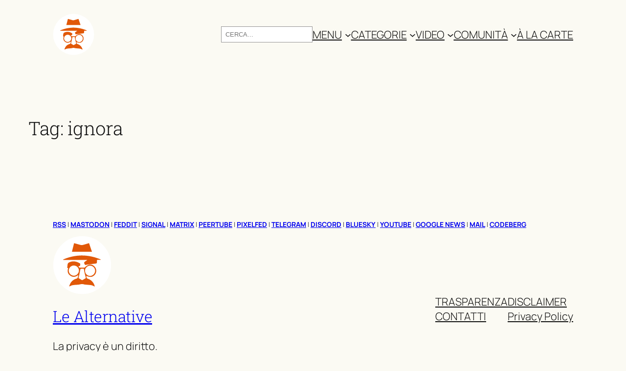

--- FILE ---
content_type: text/css
request_url: https://www.lealternative.net/wp-content/litespeed/css/c4e0c8048a5c0c797b686bd49322547e.css?ver=c8289
body_size: 6059
content:
.ui-tooltip{padding:8px;position:absolute;z-index:9999;max-width:300px;word-wrap:break-word;-webkit-box-shadow:0 0 5px #ddd;-moz-box-shadow:0 0 5px #ddd;box-shadow:0 0 5px #ddd}.ui-widget{font-size:1em;font-size:1rem;line-height:1.2}.ui-corner-all{-webkit-border-radius:4px;-moz-border-radius:4px;-ms-border-radius:4px;-o-border-radius:4px;border-radius:4px}.ui-widget-content{border:1px solid #ddd;background:#eeeeee;color:#333333}.footnote-tooltip .footnote-back-link-wrapper{display:none}
@media (prefers-color-scheme:dark){body{--wp--preset--color--base:#222222 !important;--wp--preset--color--contrast:#FFFFFF;--wp--preset--color--accent-1:#d6c400;--wp--preset--color--accent-2:#C070D1;--wp--preset--color--accent-3:#2A1670;--wp--preset--color--accent-4:#444444;--wp--preset--color--accent-5:#202020;--wp--preset--color--accent-6:rgba(255,255,255,0.1)}.tasto-homepage{color:var(--wp--preset--color--accent-2)!important;border:2px solid var(--wp--preset--color--accent-2)!important}.tasto-homepage:before{background-color:var(--wp--preset--color--accent-2)!important}.tasto-homepage:hover{color:#ffffff!important}.tasto-homepage svg{fill:currentColor}#wp--skip-link--target>div:nth-child(2)>div>div>div:nth-child(1)>p{color:var(--wp--preset--color--base)!important}#wp--skip-link--target>div.wp-block-group.alignwide.has-global-padding.is-layout-constrained.wp-block-group-is-layout-constrained>p.has-accent-2-background-color.has-background.has-small-font-size{color:var(--wp--preset--color--base)!important}.mastodon-share-box{border:1px solid #000!important;background:var(--wp--preset--color--accent-5)!important}.mastodon-share-box button{background-color:var(--wp--preset--color--accent-3)!important;color:var(--wp--preset--color--contrast)!important;border:none;padding:10px;width:100%;border-radius:4px;font-size:16px;cursor:pointer;transition:background 0.3s ease-in-out}.mastodon-share-box button:hover{background-color:var(--wp--preset--color--accent-2)!important;color:var(--wp--preset--color--base)!important}.alternativa{background-color:var(--wp--preset--color--base)!important;border:thin solid var(--wp--preset--color--accent-1)!important;color:var(--wp--preset--color--contrast)!important}.alternativa:hover{background-color:var(--wp--preset--color--accent-1)!important;color:var(--wp--preset--color--base)!important}.alternativa:hover a{color:var(--wp--preset--color--base)!important}.alternativa a{color:var(--wp--preset--color--contrast)!important}.alternativa a:active{color:var(--wp--preset--color--base)!important}.content-nascosto{border:1px solid var(--wp--preset--color--accent-4)!important;background-color:var(--wp--preset--color--base)!important}.ultimi-articoli .articolo{background-color:var(--wp--preset--color--base)!important;border:1px solid var(--wp--preset--color--accent-4)!important}.articolo-box .articolo{background-color:var(--wp--preset--color--base)!important;border:1px solid var(--wp--preset--color--accent-4)!important}.ultimi-articoli .articolo .categoria a{color:var(--wp--preset--color--contrast)!important}.ultimi-articoli .articolo .data,.recent-modified-date{color:var(--wp--preset--color--accent-4)!important}.articolo-speciale::after{color:var(--wp--preset--color--accent-1)!important}.articolo-speciale-game::after{background-color:var(--wp--preset--color--accent-1)!important}.recent-modified-post .categoria a{color:var(--wp--preset--color--contrast)!important}.recent-modified-post{background-color:var(--wp--preset--color--base)!important}.recent-modified-title{color:var(--wp--preset--color--contrast)!important}.recent-modified-title a:hover{color:var(--wp--preset--color--accent-1)!important}.recent-modified-excerpt{color:var(--wp--preset--color--contrast)!important}.recent-modified-changelog::before{background-color:var(--wp--preset--color--accent-1)!important}.random-post-item .categoria a{color:var(--wp--preset--color--contrast)!important}.ultimi-articoli .articolo .data,.recent-modified-date{color:var(--wp--preset--color--accent-1)!important}.button-34{background:var(--wp--preset--color--base)!important;color:var(--wp--preset--color--accent-1)!important;border:2px solid var(--wp--preset--color--accent-1)!important}.button-34:hover{background:var(--wp--preset--color--accent-1)!important;color:var(--wp--preset--color--base)!important;border-color:var(--wp--preset--color--base)!important}.button-34-sourcecode{background:var(--wp--preset--color--accent-1)!important;color:var(--wp--preset--color--base)!important;border:2px solid var(--wp--preset--color--base)!important}.button-34-sourcecode:hover{background:var(--wp--preset--color--base)!important;color:var(--wp--preset--color--accent-1)!important;border-color:var(--wp--preset--color--accent-1)!important}.iconcine{background-color:var(--wp--preset--color--base)!important;border-bottom:1px solid var(--wp--preset--color--accent-1)!important;border-left:1px solid var(--wp--preset--color--accent-1)!important}.donazioni{background-color:var(--wp--preset--color--accent-1)!important;color:var(--wp--preset--color--base)!important}#wp--skip-link--target>div:nth-child(2)>div>div>div:nth-child(1)>div.wp-block-group.is-style-section-2.has-accent-1-background-color.has-background.has-small-font-size.is-nowrap.is-layout-flex.wp-container-core-group-is-layout-9.wp-block-group-is-layout-flex.is-style-section-2--3{color:var(--wp--preset--color--base)!important;padding-left:0.5em!important}#wp--skip-link--target>div:nth-child(1)>div>div{color:var(--wp--preset--color--contrast)!important}.dona{color:var(--wp--preset--color--accent-1)!important;border-bottom:2px solid var(--wp--preset--color--accent-1)!important}.dona:hover{background-color:var(--wp--preset--color--accent-1)!important;color:var(--wp--preset--color--base)!important}h3,h4,h5{border-bottom:3px solid var(--wp--preset--color--accent-1)!important}.toggle-changelog:checked~.changelog-content{color:var(--wp--preset--color--contrast)!important;background:var(--wp--preset--color--accent-4)!important;border:1px solid var(--wp--preset--color--base)!important}#wp--skip-link--target>div:nth-child(2)>div>div>div:nth-child(1)>p.changelog.has-small-font-size{color:var(--wp--preset--color--base)!important}label[for="toggle-changelog"]{color:#900}.external-link{color:var(--wp--preset--color--accent-2)!important}#my-disclaimer-banner{background-color:var(--wp--preset--color--accent-3)!important;color:var(--wp--preset--color--contrast)!important;border-top:2px solid var(--wp--preset--color--accent-2)!important}#my-disclaimer-banner button{background:var(--wp--preset--color--contrast)!important;color:var(--wp--preset--color--base)!important}div.wp-block-post-date{color:var(--wp--preset--color--accent-1)!important}div.wp-block-post-date a{color:var(--wp--preset--color--accent-1)!important}div.wp-block-group.is-nowrap.is-layout-flex.wp-block-group-is-layout-flex>p{color:var(--wp--preset--color--contrast)!important}div.wp-block-comment-author-name a{color:var(--wp--preset--color--accent-2)!important}.comment{box-shadow:-2px 0 2px rgb(255 255 255 / .1)!important}#wp--skip-link--target>div:nth-child(2)>div>div>div:nth-child(2)>div{box-shadow:-2px 0 2px rgb(255 255 255 / .1)!important;padding-left:10px!important}.dropdown-content a{color:var(--wp--preset--color--contrast)!important}}@media (prefers-color-scheme:dark) and (max-width:800px){span.dropdown-icon.open{color:#000}.segna-libro-menu{background-color:var(--wp--preset--color--base)!important;border:1px solid var(--wp--preset--color--accent-4)!important}#wp--skip-link--target>div:nth-child(2)>div>div>div:nth-child(2)>div{box-shadow:none!important;padding-left:none!important}}body{--wp--preset--color--base:#FBFAF3}.citiverse-card{border:1px solid #ddd;border-radius:8px;padding:16px;margin:16px 0;background-color:#fff;box-shadow:0 2px 4px rgb(0 0 0 / .1);font-family:-apple-system,BlinkMacSystemFont,"Segoe UI",Roboto,sans-serif}.citiverse-card-header{display:flex;justify-content:space-between;align-items:center;margin-bottom:12px;padding-bottom:8px;border-bottom:1px solid #eee}.citiverse-user-info{display:flex;align-items:center;gap:8px}.citiverse-avatar{width:32px;height:32px;border-radius:50%;object-fit:cover}.citiverse-author{font-weight:600;color:#333}.citiverse-category{color:#06c;text-decoration:none}.citiverse-category:hover{text-decoration:underline}.citiverse-link-container{display:flex;align-items:center;gap:8px}.citiverse-host{font-size:12px;color:#666;text-decoration:none}.citiverse-link{font-size:16px;text-decoration:none}.citiverse-card-image{width:100%;max-width:500px;height:auto;border-radius:6px;margin:12px 0}.citiverse-card-body h3{margin:0 0 8px 0;font-size:18px;color:#333}.citiverse-card-body h3 a{color:inherit;text-decoration:none}.citiverse-card-body h3 a:hover{color:#06c}.citiverse-card-body p{margin:8px 0 0 0;color:#666;line-height:1.4}.citiverse-card-footer{display:flex;gap:16px;margin-top:12px;padding-top:8px;border-top:1px solid #eee;font-size:13px;color:#666}.citiverse-card-footer span{display:flex;align-items:center;gap:4px}.license-container{position:relative;border-radius:8px;padding:12px 16px;margin:16px 0;border:1px solid;box-shadow:0 2px 4px rgb(0 0 0 / .1);transition:all 0.3s ease;font-family:-apple-system,BlinkMacSystemFont,"Segoe UI",Roboto,"Helvetica Neue",Arial,sans-serif;display:flex;align-items:center;gap:12px}.license-container:hover{transform:translateY(-1px);box-shadow:0 4px 8px rgb(0 0 0 / .15)}.license-green{background:linear-gradient(135deg,#d4edda 0%,#c3e6cb 100%);border-color:#b8dacc;color:#155724}.license-orange{background:linear-gradient(135deg,#fff3cd 0%,#ffeaa7 100%);border-color:#f0d000;color:#856404}.license-red{background:linear-gradient(135deg,#f8d7da 0%,#f5c6cb 100%);border-color:#f1aeb5;color:#721c24}.license-icon{position:absolute;top:8px;right:8px;width:20px;height:20px;border-radius:50%;display:flex;align-items:center;justify-content:center;font-size:12px;font-weight:700;color:#fff;text-shadow:0 1px 2px rgb(0 0 0 / .3)}.license-green .license-icon{background:linear-gradient(135deg,#28a745,#20c997)}.license-orange .license-icon{background:linear-gradient(135deg,#ffc107,#fd7e14)}.license-red .license-icon{background:linear-gradient(135deg,#dc3545,#e83e8c)}.license-content{flex:1;padding-right:30px}.license-name{font-weight:600;font-size:16px;line-height:1.4;margin:0}.license-clickable{cursor:pointer;transition:opacity 0.2s ease}.license-clickable:hover{opacity:.8}.license-expand-hint{font-size:12px;font-weight:400;opacity:.7;font-style:italic}.license-explanation{margin-top:12px;padding-top:12px;border-top:1px solid rgb(0 0 0 / .1);animation:slideDown 0.3s ease-out}.license-explanation-content{font-size:14px;line-height:1.5;opacity:.9}.license-explanation-content p:last-child{margin-bottom:0}@keyframes slideDown{from{opacity:0;transform:translateY(-10px)}to{opacity:1;transform:translateY(0)}}@media (max-width:768px){.license-container{padding:10px 14px;margin:12px 0}.license-name{font-size:15px}.license-content{padding-right:25px}.license-icon{width:18px;height:18px;font-size:11px}}.wp-block-comments{margin-top:0px!important}.tasti-homepage-wrapper{width:100%;max-width:1200px;margin:20px auto}.tasti-homepage-container{display:flex;flex-direction:column;align-items:center;gap:25px;margin:18px 0;width:100%}.tasto-principale-wrapper{display:flex;justify-content:center;width:100%}.tasti-secondari-wrapper{display:flex;justify-content:center;gap:30px;flex-wrap:wrap;width:100%}.tasto-homepage{display:inline-flex;align-items:center;justify-content:center;padding:12px 30px;background-color:#fff0;color:var(--wp--preset--color--accent-3);font-weight:600;font-size:16px;text-decoration:none;transition:all 0.25s ease;border:2px solid var(--wp--preset--color--accent-3);position:relative;text-align:center;border-radius:6px;letter-spacing:.3px;overflow:hidden;z-index:1;min-width:220px;max-width:380px;flex:1}.tasto-homepage:before{content:"";position:absolute;top:0;left:0;width:0%;height:100%;background-color:var(--wp--preset--color--accent-3);transition:width 0.3s ease;z-index:-1}.tasto-homepage:hover{color:#fff}.tasto-homepage:hover:before{width:100%}.tasto-principale{background-color:var(--wp--preset--color--accent-2)!important;color:#ffffff!important;border:2px solid var(--wp--preset--color--accent-2)!important;color:var(--wp--preset--color--contrast)!important;font-size:0.8em!important;font-weight:700;padding:16px 40px;min-width:280px;max-width:450px;box-shadow:0 4px 15px rgb(0 0 0 / .1);transform:scale(1);transition:all 0.3s ease}.tasto-principale:before{background-color:rgb(255 255 255 / .1)!important}.tasto-principale:hover{transform:translateY(-2px) scale(1.02);box-shadow:0 6px 20px rgb(0 0 0 / .15);color:var(--wp--preset--color--accent-3)!important}.tasto-principale:hover:before{width:100%}.tasto-homepage svg{margin-right:10px;transition:transform 0.3s ease;width:18px;height:18px;fill:currentColor}.tasto-principale svg{width:20px;height:20px}.tasto-homepage:hover svg{transform:translateX(3px)}.tasto-principale:hover svg{transform:translateX(3px) rotate(5deg)}@media (min-width:992px){.tasti-homepage-container{gap:30px}.tasti-secondari-wrapper{gap:40px}.tasto-homepage{padding:14px 32px;font-size:17px}.tasto-principale{font-size:20px;padding:18px 45px;min-width:320px}.tasto-homepage svg{width:20px;height:20px}.tasto-principale svg{width:22px;height:22px}}@media (max-width:768px){.tasti-homepage-container{gap:20px}.tasti-secondari-wrapper{gap:20px}.tasto-homepage{padding:10px 20px;font-size:15px;min-width:160px}.tasto-principale{font-size:17px;padding:14px 30px;min-width:200px}}@media (max-width:480px){.tasti-secondari-wrapper{flex-direction:column;align-items:center;gap:15px}.tasto-homepage{width:90%;max-width:300px}.tasto-principale{width:95%;max-width:320px}}.licenzacassandra{font-size:var(--wp--preset--font-size--small)}.licenzacassandra::before{content:"📜️ ";margin-right:6px}.iconcine-special::before{content:"✒️ ";margin-right:6px;font-size:1.1em}.copy-url-share-box{border:1px solid #ddd;padding:15px;margin:15px 0;border-radius:4px;background:#f9f9f9}.url-display-container{display:flex;margin-top:10px}.url-to-copy-field{flex:1;padding:8px;border:1px solid #ddd;border-right:none;border-radius:4px 0 0 4px;background:#fff}.copy-url-btn{padding:8px 15px;background:#0073aa;color:#fff;border:1px solid #0073aa;border-radius:0 4px 4px 0;cursor:pointer}.copy-url-btn:hover{background:#005177}.copy-url-btn:disabled{background:#8fbc8f;cursor:default}.copy-feedback{margin-left:10px;color:green;font-weight:700}.badge-container{display:flex;flex-wrap:wrap;justify-content:center}.badge-container a{margin:10px}@media (max-width:768px){.badge-container{flex-direction:column;align-items:center}}p strong,p b{font-weight:700}summary{font-weight:700}.platform-selector{display:flex;gap:10px;width:100%;justify-content:center}.platform-button{display:flex;align-items:center;justify-content:center;flex-direction:column;flex:1;width:130px;height:70px;padding:10px;border:2px solid #ccc;border-radius:6px;font-size:16px;font-weight:700;cursor:pointer;text-align:center;transition:all 0.3s ease-in-out;background-color:var(--wp--preset--color--base)}.platform-button img{width:32px;height:32px;margin-top:10px}.platform-button input[type="radio"]{display:none}.platform-selector input[type="radio"]:checked+img+span,.platform-button.active{background-color:var(--wp--preset--color--accent-3);color:#fff;border-color:var(--wp--preset--color--accent-2);box-shadow:0 0 8px rgb(99 100 255 / .5)}.platform-button:hover{background-color:var(--wp--preset--color--accent-2);border-color:var(--wp--preset--color--accent-3)}.mastodon-share-box{border:1px solid #ddd;border-radius:8px;padding:15px;max-width:400px;background:var(--wp--preset--color--accent-5);box-shadow:0 4px 6px rgb(0 0 0 / .1);font-family:Arial,sans-serif}.mastodon-share-box label{font-weight:700;display:block;font-size:var(--wp--preset--font-size--small);text-transform:uppercase;margin-bottom:5px}.mastodon-share-box select,.mastodon-share-box input{width:100%;padding:8px;margin-bottom:10px;border:1px solid #ccc;border-radius:4px;font-size:14px}.mastodon-share-box button{background-color:var(--wp--preset--color--accent-3);color:#fff;border:none;padding:10px;width:100%;border-radius:4px;font-size:16px;cursor:pointer;transition:background 0.3s ease-in-out}.mastodon-share-box button:hover{background-color:var(--wp--preset--color--accent-2);color:var(--wp--preset--color--contrast)}.sharemastodon_mobile{display:none}.lemmy-card{border:1px solid #ddd;border-radius:8px;padding:12px;max-width:500px;background:#fff;box-shadow:0 2px 10px rgb(0 0 0 / .1);font-family:Arial,sans-serif}.lemmy-card-header{display:flex;align-items:center;justify-content:space-between;font-size:14px;font-weight:700;gap:10px;padding-bottom:5px}.lemmy-user-info{display:flex;align-items:center;gap:5px}.lemmy-link-container{display:flex;align-items:center;gap:5px}.lemmy-host{font-size:14px;font-weight:700;color:#333;text-decoration:none}.lemmy-avatar{width:24px;height:24px;border-radius:50%}.lemmy-author{font-weight:700}.lemmy-community{color:#0073aa;text-decoration:none}.lemmy-link{font-size:16px;text-decoration:none}.lemmy-card-image{width:100%;border-radius:8px;margin:10px 0}.lemmy-card-footer{font-size:13px;color:#555;display:flex;gap:10px;justify-content:space-between}@keyframes pulse{0%{transform:scale(1)}50%{transform:scale(1.05)}100%{transform:scale(1)}}@keyframes ruota{0%{transform:rotate(0deg) scale(1) translateZ(0)}100%{transform:rotate(360deg) scale(1) translateZ(0)}}p.peertube-video{margin-top:1rem;margin-bottom:0;font-size:.6em}blockquote.mastodon-embed{margin-top:1rem!important}.comment{box-shadow:-2px 0 2px rgb(0 0 0 / .05);padding:.5rem;margin-top:.5rem}#wp--skip-link--target>div:nth-child(2)>div>div>div:nth-child(2)>div{box-shadow:-2px 0 2px rgb(0 0 0 / .05);padding-left:10px}body.banner-visible{margin-top:20px}.segna-libro{display:none}.alternativa{background-color:#fff;border:thin solid var(--wp--preset--color--accent-3);color:#000;padding:.2rem;margin-bottom:0;box-shadow:0 4px 8px rgb(0 0 0 / .2);transform:scale(1.001)}.alternativa:hover{background-color:var(--wp--preset--color--accent-3);color:#fff}.alternativa:hover a{color:#fff;text-decoration:underline}.alternativa a{color:#000;text-decoration:none}.alternativa a:active{background-color:#fff0;color:#fff}h4.alternativa::after{content:" ⤵";font-size:1rem;float:right;margin-top:.2rem}h3,h4,h5{border-bottom:3px solid var(--wp--preset--color--accent-3);padding-bottom:.2em;text-transform:uppercase}.changelog-content{display:none}#toggle{display:none}.label-toggle{display:block;width:auto;text-align:center;background-color:var(--wp--preset--color--accent-3)!important;color:white!important;border:0!important;padding:15px;border-radius:0!important;font-size:0.8em!important;font-weight:700;text-transform:uppercase;transition:background-color 0.3s ease,transform 0.2s ease;cursor:pointer}.label-toggle:hover{background-color:#0056b3;transform:scale(1.02)}.dropdown-container{display:flex;flex-wrap:wrap}.dropdown-wrapper{text-align:center;margin-bottom:10px}.dropdown{flex:1 0 20%;margin:5px;position:relative}.dropbtn{background-color:var(--wp--preset--color--accent-3)!important;color:#fff;padding:10px;font-size:16px;border:none;cursor:pointer;width:100%}.dropbtn:hover{filter:blur(5px);transform:scale(1.1)}.dropdown:hover .dropbtn{filter:blur(5px)}.dropdown-content{display:none;text-align:left;font-size:.7em;position:absolute;background-color:#4a2e9e;min-width:160px;box-shadow:0 8px 16px 0 rgb(0 0 0 / .2);z-index:1;border-radius:5px}.dropdown-content a{color:var(--wp--preset--color--base);padding:12px 16px;text-decoration:none;display:block;transition:background-color 0.3s}.dropdown-content a:hover{background-color:#051a32;color:#f1f1f1}.dropdown-content img,.dropbtn img{width:20px!important;height:20px;margin-right:10px}.dropdown:hover .dropdown-content{display:block}.iconslegend{max-height:1.2em;max-width:0.6em!important;display:inline-block;font-size:1em;vertical-align:middle;line-height:1;font-size:.9em;position:relative;top:-.5em}span .iconslegend:first-child{margin-left:.2em}@media screen and (max-width:1750px){.dropdown{flex:30%}.dropbtn{font-size:.7em}h2{font-size:2em}}.content-nascosto{display:none;margin-top:20px;padding:20px;border:1px solid #ddd;border-radius:5px;background-color:#f9f9f9}#toggle:checked~.content-nascosto{display:block}#toggle:checked+.label-toggle::before{content:"NASCONDI"}.label-toggle::before{content:"ALTERNATIVE RAPIDE (cliccami!)"!important}@media (max-width:768px){.label-toggle::before{content:"ALTERNATIVE RAPIDE (cliccami!)"!important}}input[type="button"]{display:inline-block;font-size:1em;margin-top:.5em;margin-right:2em;padding:10px;cursor:pointer;border:3px solid #900;color:#000;background-color:#fff;margin-bottom:10px}input[type="button"]:hover{background-color:#900;color:#fff}input[type="checkbox"]:not(:checked),input[type="checkbox"]:checked{position:absolute;left:-9999%}input[type="checkbox"]+label{display:inline-block;font-size:.5em;padding:10px;cursor:pointer;border:1px solid #900;color:#000;background-color:#fff;margin-bottom:10px;border-radius:2em}input[type="checkbox"]:hover+label{display:inline-block;font-size:.5em;padding:10px;cursor:pointer;border:1px solid #fff;color:#fff;background-color:#900;margin-bottom:10px;border-radius:2em}input[type="checkbox"]:checked+label{border:1px solid #fff;color:#fff;background-color:#000}.iconss{max-height:1.2em;max-width:1.2em!important;display:inline-block;font-size:1em;vertical-align:middle;line-height:1;font-size:.9em;position:relative;top:-.5em}span .iconss:first-child{margin-left:.2em}.ultimi-articoli{margin:20px 0}.ultimi-articoli .row{display:flex;flex-wrap:wrap;justify-content:space-between}.ultimi-articoli .col-md-4{width:33%;margin:10px 0}.ultimi-articoli .col-md-6{width:48%;margin:10px 0}.ultimi-articoli .col-sm-12{width:100%;margin:10px 0}.ultimi-articoli .articolo{background-color:#f7f7f7;height:100%;padding:5px;border:1px solid #ddd;border-radius:10px;box-shadow:0 0 10px rgb(0 0 0 / .1)}.ultimi-articoli .articolo:hover{animation:pulse 0.5s}.ultimi-articoli .articolo img{width:100%;height:200px;object-fit:cover;border-radius:10px 10px 0 0}.ultimi-articoli .articolo h2{font-weight:700}.articolo-box{padding:10px;margin-bottom:20px;width:25%;float:left}.articolo-box .articolo{background-color:#fff;padding:10px;border:1px solid #ddd;border-radius:5px;box-shadow:0 0 10px rgb(0 0 0 / .1)}.articolo-box .articolo:hover{animation:pulse 0.5s}.articolo-box .articolo img{width:100%;height:150px;object-fit:cover;border-radius:5px 5px 0 0}.articolo-box .articolo h2{font-size:18px;margin-top:10px}.articolo-box .articolo p{font-size:14px;margin-bottom:10px}@media (max-width:768px){.ultimi-articoli .articolo img{height:120px}}.ultimi-articoli .articolo h2{font-size:24px;margin:10px 0}.ultimi-articoli .articolo h2 a{text-decoration:none}.ultimi-articoli .articolo .categoria{font-size:14px;margin:10px 0}.ultimi-articoli .articolo .categoria a{color:#000;margin:10px 0;display:block}.ultimi-articoli .articolo .data,.recent-modified-date{font-size:12px;color:#666;margin:10px 0}.ultimi-articoli .articolo p{font-size:1em;margin:10px 0}.primo-articolo{min-width:100%}.articolo-speciale{position:relative}.articolo-speciale::after{content:"⁂";position:absolute;bottom:10px;right:10px;font-size:20px;color:rgb(153 0 0);pointer-events:none}.articolo-speciale-game{position:relative}.articolo-speciale-game::after{content:"";position:absolute;bottom:10px;right:10px;width:24px;height:24px;background-color:rgb(153 0 0);mask-image:url(/wp-content/uploads/loghi/controller.svg);mask-size:contain;mask-repeat:no-repeat;pointer-events:none}.recent-modified-post .categoria{font-size:14px;margin:10px 0}.recent-modified-post .categoria a{color:#000;margin:10px 0;display:block}.recent-modified-post{display:flex;flex-direction:column;background-color:#f9f9f9;border-radius:10px;box-shadow:0 4px 8px rgb(0 0 0 / .1);overflow:hidden;margin-bottom:20px}.recent-modified-post:hover{animation:pulse 0.5s}.recent-modified-content h2{font-weight:700}.recent-modified-thumbnail img{width:100%;max-height:80px;object-fit:cover;border-radius:10px 10px 0 0}.recent-modified-thumbnail a{display:block;width:100%;height:100%}.recent-modified-content{padding:15px}.recent-modified-title{font-size:1.2em;margin:10px 0;color:#333}.recent-modified-title a{text-decoration:none;color:inherit}.recent-modified-title a:hover{color:#0073e6}.recent-modified-excerpt{font-size:1em;color:#333}.recent-modified-changelog{font-size:.6em;margin-top:10px;position:relative}.recent-modified-changelog::before{content:"";position:absolute;top:-3px;left:0;width:20%;height:2px;background-color:#900}.random-post-item .categoria{font-size:14px;margin:10px 0;text-align:left}.random-post-item .categoria a{color:#000;margin:10px 0;display:block}@media (max-width:768px){.ultimi-articoli .col-md-6{width:100%}.articolo-box{width:100%}}@media screen and (max-width:1750px){.dropdown{flex:30%}.dropbtn{font-size:.7em}h2{font-size:2em}}@media screen and (max-width:1024px){.dropdown{flex:40%}.asl_w_container{z-index:1;margin-bottom:1em}.dropbtn{font-size:.6em}.dropdown-content img,.dropbtn img{width:15px!important;height:15px;margin-right:10px}h1{font-size:1.5em!important}}@media screen and (max-width:400px){.dropdown{flex:100%}.dropbtn{font-size:.7em}.dropdown-content img,.dropbtn img{width:15px!important;height:15px;margin-right:10px}}.button-34{background:var(--wp--preset--color--base);color:var(--wp--preset--color--contrast);text-transform:uppercase;margin-top:2rem;border:2px solid var(--wp--preset--color--accent-3);padding:10px 20px;font-size:12px;font-weight:600;border-radius:5px;cursor:pointer;width:auto;transition:background-color 0.3s,color 0.3s,border-color 0.3s,transform 0.2s,box-shadow 0.3s;box-shadow:0 2px 4px rgb(0 0 0 / .1)}.button-34:hover{background:var(--wp--preset--color--accent-3);color:var(--wp--preset--color--base);border-color:var(--wp--preset--color--accent-2);transform:translateY(-2px);box-shadow:0 4px 6px rgb(0 0 0 / .2)}.button-34:active{transform:translateY(0);box-shadow:none}.button-34 img{width:16px;height:16px;margin-right:.5em;margin-bottom:.3em}.button-34 svg{margin-right:.5em;top:2px;position:relative;width:16px;height:16px}.button-34-sourcecode svg{margin-right:.5em;top:2px;position:relative}.button-34-sourcecode{text-transform:uppercase;background:var(--wp--preset--color--accent-3);color:var(--wp--preset--color--base);border:2px solid var(--wp--preset--color--accent-2);margin-top:2rem;padding:10px 20px;font-size:12px;font-weight:600;border-radius:5px;cursor:pointer;transition:background-color 0.3s,color 0.3s,border-color 0.3s,transform 0.2s,box-shadow 0.3s;box-shadow:0 2px 4px rgb(0 0 0 / .1)}.button-34-sourcecode:hover{background:var(--wp--preset--color--base);color:var(--wp--preset--color--contrast);border-color:var(--wp--preset--color--accent-3);transform:translateY(-2px);box-shadow:0 4px 6px rgb(0 0 0 / .2)}.button-34-sourcecode:active{transform:translateY(0);box-shadow:none}.verticalescompare{font-size:0}.iconcine{padding-top:.5em;margin-top:0;margin-bottom:1em;background-color:#fff;border-top:none;border-bottom:none;padding-left:.5em;padding-bottom:.5em;font-size:.7em;font-weight:700;border-bottom:1px solid var(--wp--preset--color--accent-3);border-left:1px solid var(--wp--preset--color--accent-3)}.iconcine svg{height:1em;vertical-align:middle;width:1em!important;margin-right:.3em}.iconcine img{height:1em;width:1em;margin-right:.3em}.donazioni{background-color:#0d47a1;color:#fff}@media screen and (max-width:600px){.verticalescompare{display:none}}.attenzione{display:block;background-color:#FFEB3B;color:#333;padding:1.25em 2.375em 1.25em 4em;border:2px solid #FFC107;border-radius:5px;font-size:.9em;position:relative}.attenzione::before{content:"";position:absolute;left:1.25em;top:1.25em;width:50px;height:50px;background-image:url(https://www.lealternative.net/wp-content/uploads/2025/05/attention-icon.png);background-size:contain;background-repeat:no-repeat}.attenzione a{color:#000!important}@media (max-width:768px){.attenzione{padding:1em;position:relative}.attenzione::after{top:1em;right:1em}}p.last-updated{font-size:1em;float:right;font-weight:700;margin-top:.2em}p.last-updated-text{font-size:.6em;float:right;font-weight:700}p.last-updated2{font-size:.6em;font-weight:700;margin-bottom:0;float:left}p.last-updated3{font-size:.6em;font-weight:700;margin-bottom:0;float:left;margin-left:1em}p.last-updated a{text-decoration:none}p.last-updated img{width:20px;margin-bottom:4px;margin-right:5px}.dona{color:var(--wp--preset--color--accent-3);padding-left:.5em;padding-right:.5em;text-decoration:none;font-size:.8em;letter-spacing:.1em;top:0;bottom:0;right:0;line-height:35px;text-transform:uppercase;border-bottom:2px solid var(--wp--preset--color--accent-2)}.dona:hover{background-color:var(--wp--preset--color--accent-3);color:var(--wp--preset--color--base)}.dona a{text-decoration:none}img.custom-logo:hover{animation:ruota 1s linear infinite}a.custom-logo-link:hover{transform:rotate(360deg);-webkit-transform:rotate(360deg)}.changelog-content{display:none}.toggle-changelog:checked~.changelog-content{display:block;font-size:14px;line-height:1.6;color:#333;background:var(--wp--preset--color--accent-5);padding:10px;border:1px solid #ddd;margin-top:10px}label[for="toggle-changelog"]{color:#900}#wp--skip-link--target>div:nth-child(2)>div>div>div:nth-child(1)>p.changelog.has-small-font-size{background-color:#FFEB3B!important;padding:.5em}.feddit{background-color:#f40;position:relative;color:#fff}.feddit::before{content:'';position:absolute;top:2px;left:2px;width:20px;height:20px;background-image:url(/wp-content/uploads/loghi/feddit-35.webp);background-size:cover;z-index:1}.signal{background-color:#3a76ef;position:relative;color:#fff}.signal::before{content:'';position:absolute;top:4px;left:4px;width:16px;height:16px;background-image:url(/wp-content/uploads/loghi/signal-45-w.webp);background-size:cover;z-index:1}.simplex{background-color:#4adbfa;position:relative;color:#fff}.simplex::before{content:'';position:absolute;top:4px;left:4px;width:16px;height:16px;background-image:url(/wp-content/uploads/loghi/simplex-45-w.webp);background-size:cover;z-index:1}.matrix{background-color:#000;position:relative;color:#fff}.matrix::before{content:'';position:absolute;top:4px;left:5px;width:16px;height:16px;background-image:url(/wp-content/uploads/loghi/matrix-new.webp);background-size:cover;z-index:1}.discord{background-color:#fff;position:relative;color:var(--wp--preset--color--accent-3);border:1px solid var(--wp--preset--color--accent-3)}.discord::before{content:'';position:absolute;top:4px;left:5px;width:16px;height:16px;background-image:url(/wp-content/uploads/loghi/logo-citiverse.svg);background-size:cover;z-index:1}.external-link{color:#900;text-decoration:none;position:relative}.external-link:hover::after,.external-link:focus::after{content:"Link esterno";white-space:nowrap;font-weight:700;pointer-events:none;position:absolute;left:0;top:100%;background-color:var(--wp--preset--color--accent-3);color:#fff;padding:2px 6px;border-radius:3px;margin-top:3px;font-size:12px;z-index:1}#my-disclaimer-banner{position:fixed;bottom:0;left:0;width:100%;background-color:var(--wp--preset--color--accent-3);color:var(--wp--preset--color--base);text-align:center;padding:4px;font-size:14px;border-bottom:2px solid var(--wp--preset--color--accent-2);z-index:9999;display:none}#my-disclaimer-banner button{margin-left:20px;background:var(--wp--preset--color--contrast);color:var(--wp--preset--color--base);border:none;padding:5px 10px;cursor:pointer;font-size:14px}@media screen and (max-width:600px){span.dropdown-icon.open{color:#000}.segna-libro{display:block;position:fixed;top:60%;right:0;transform:translateY(-50%);z-index:1000}.segna-libro-icona{background-color:var(--wp--preset--color--accent-3);padding:10px;border-radius:10px 0 0 10px;cursor:pointer;position:relative;z-index:1001}.segna-libro-icona::before{position:absolute;top:50%;left:-10px;transform:translateY(-50%);width:10px;height:10px;background-color:#fff;border-radius:50%}.segna-libro-menu{width:auto;min-width:150px;position:absolute;top:0;right:100%;background-color:#fff;padding:10px;border-radius:10px;box-shadow:0 0 10px rgb(0 0 0 / .2);display:none}.segna-libro-menu a{font-size:.8em}.segna-libro-menu ul,ol{padding-left:calc(1 * var(--global--spacing-horizontal))!important}.segna-libro-icona:hover+.segna-libro-menu{display:block}.segna-libro-menu:hover{display:block}.segna-libro-menu ul{list-style:none;padding:0;margin:0}#my-disclaimer-banner{position:fixed;top:auto;bottom:0;left:0;width:auto;max-width:100vw;background-color:var(--wp--preset--color--accent-3);color:var(--wp--preset--color--base);text-align:center;padding:5px;font-size:.6em;border-top:2px solid var(--wp--preset--color--accent-2);z-index:9999;display:none}#my-disclaimer-banner button{margin-left:20px;background:var(--wp--preset--color--contrast);color:var(--wp--preset--color--base);border:none;padding:3px 5px;cursor:pointer;font-size:.8em}#wp--skip-link--target>div:nth-child(2)>div>div>div:nth-child(2)>div{box-shadow:none;padding-left:none}.button-34{width:100%}.button-34-sourcecode{width:100%}.sharemastodon_desktop{display:none}.sharemastodon_mobile{display:block}}.activitypub-follow-me-block-wrapper .activitypub-profile__content{align-items:flex-start;display:flex;flex:1 1 0%;flex-wrap:wrap;justify-content:space-between;min-width:0;gap:1rem;padding:1.5rem;background:rgb(255 255 255 / .05);border-radius:12px;border:1px solid rgb(255 255 255 / .1);backdrop-filter:blur(10px)}.activitypub-follow-me-block-wrapper.is-style-profile .activitypub-profile__name{font-size:.7em;font-weight:700;color:var(--wp--preset--color--accent-3);margin-bottom:.25rem;letter-spacing:-.02em;line-height:1.2}.activitypub-profile__handle{font-size:.9rem;color:var(--wp--preset--color--accent-3,#64748b);font-weight:500;opacity:.8}.activitypub-follow-me-block-wrapper .wp-block-button__link{font-family:inherit;font-size:.85rem;font-weight:600;letter-spacing:.02em;line-height:1.2;padding:.5rem 1.25rem;text-decoration:none;text-transform:none;background:var(--wp--preset--color--accent-3);border:1px solid var(--wp--preset--color--accent-3,rgb(59 130 246 / .3));border-radius:8px;color:#fff;transition:all 0.3s cubic-bezier(.4,0,.2,1);cursor:pointer;box-shadow:0 2px 8px rgb(59 130 246 / .15);align-self:flex-start;margin-top:.5rem}.activitypub-follow-me-block-wrapper .wp-block-button__link:hover{background:var(--wp--preset--color--accent-2);transform:translateY(-1px);box-shadow:0 4px 16px rgb(59 130 246 / .25);border-color:var(--wp--preset--color--accent-2,#2563eb)}.activitypub-follow-me-block-wrapper .wp-block-button__link:active{transform:translateY(0);box-shadow:0 2px 8px rgb(59 130 246 / .2)}.activitypub-follow-me-block-wrapper.is-style-profile .activitypub-profile__bio{font-size:.95rem;line-height:1.6;margin-top:1rem;width:100%;color:var(--wp--preset--color--contrast)}.activitypub-profile__bio a{color:var(--wp--preset--color--contrast);text-decoration:none;font-weight:500;transition:color 0.2s ease}.activitypub-profile__bio a:hover{color:var(--wp--preset--color--accent-3);text-decoration:underline}.activitypub-profile__bio strong{color:var(--wp--preset--color--contrast);font-weight:600}.activitypub-follow-me-block-wrapper.is-style-profile .activitypub-profile__stats{display:flex;font-size:.9rem;gap:2rem;margin-top:1.5rem;width:100%;padding-top:1rem;border-top:1px solid rgb(255 255 255 / .1)}.activitypub-profile__stats>div{display:flex;flex-direction:column;gap:.25rem}.activitypub-profile__stats strong{font-size:1.25rem;font-weight:700;color:var(--wp--preset--color--accent-3);line-height:1}.activitypub-profile__info{flex:1;min-width:0}@media (max-width:768px){.activitypub-follow-me-block-wrapper .activitypub-profile__content{padding:1rem;gap:.75rem}.activitypub-profile__name{font-size:1.25rem}.activitypub-follow-me-block-wrapper .wp-block-button__link{font-size:.8rem;padding:.4rem 1rem}.activitypub-profile__stats{gap:1.5rem!important}}@media (prefers-color-scheme:dark){.activitypub-follow-me-block-wrapper .activitypub-profile__content{background:rgb(0 0 0 / .2);border-color:rgb(255 255 255 / .1)}.activitypub-profile__bio{color:rgb(255 255 255 / .8)!important}.activitypub-profile__bio strong{color:rgb(255 255 255 / .95)!important}}